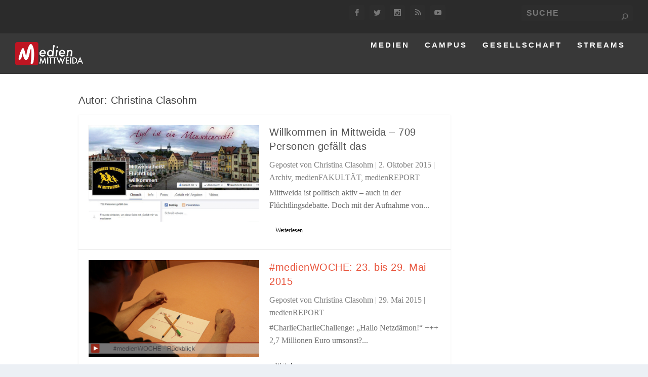

--- FILE ---
content_type: text/html; charset=UTF-8
request_url: https://medien-mittweida.de/author/cclasohm/
body_size: 12091
content:
<!DOCTYPE html>
<!--[if IE 6]>
<html id="ie6" lang="de">
<![endif]-->
<!--[if IE 7]>
<html id="ie7" lang="de">
<![endif]-->
<!--[if IE 8]>
<html id="ie8" lang="de">
<![endif]-->
<!--[if !(IE 6) | !(IE 7) | !(IE 8)  ]><!-->
<html lang="de">
<!--<![endif]-->
<head>
	<meta charset="UTF-8" />
			
	<meta http-equiv="X-UA-Compatible" content="IE=edge">
	<link rel="pingback" href="https://medien-mittweida.de/xmlrpc.php" />

		<!--[if lt IE 9]>
	<script src="https://medien-mittweida.de/wp-content/themes/Extra/scripts/ext/html5.js" type="text/javascript"></script>
	<![endif]-->

	<script type="text/javascript">
		document.documentElement.className = 'js';
	</script>

	<script>var et_site_url='https://medien-mittweida.de';var et_post_id='0';function et_core_page_resource_fallback(a,b){"undefined"===typeof b&&(b=a.sheet.cssRules&&0===a.sheet.cssRules.length);b&&(a.onerror=null,a.onload=null,a.href?a.href=et_site_url+"/?et_core_page_resource="+a.id+et_post_id:a.src&&(a.src=et_site_url+"/?et_core_page_resource="+a.id+et_post_id))}
</script><meta name='robots' content='index, follow, max-image-preview:large, max-snippet:-1, max-video-preview:-1' />
<meta http-equiv="X-UA-Compatible" content="IE=Edge" />
	<!-- This site is optimized with the Yoast SEO plugin v26.7 - https://yoast.com/wordpress/plugins/seo/ -->
	<title>Christina Clasohm, Autor bei medienMITTWEIDA</title>
	<link rel="canonical" href="http://medien-mittweida.de/author/cclasohm/" />
	<link rel="next" href="http://medien-mittweida.de/author/cclasohm/page/2/" />
	<meta property="og:locale" content="de_DE" />
	<meta property="og:type" content="profile" />
	<meta property="og:title" content="Christina Clasohm, Autor bei medienMITTWEIDA" />
	<meta property="og:url" content="http://medien-mittweida.de/author/cclasohm/" />
	<meta property="og:site_name" content="medienMITTWEIDA" />
	<meta property="og:image" content="https://0.gravatar.com/avatar/090b39379217a9154f0cd7bebb91ee1d?s=500&d=mm&r=g" />
	<meta name="twitter:card" content="summary_large_image" />
	<meta name="twitter:site" content="@medienMITTWEIDA" />
	<script type="application/ld+json" class="yoast-schema-graph">{"@context":"https://schema.org","@graph":[{"@type":"ProfilePage","@id":"http://medien-mittweida.de/author/cclasohm/","url":"http://medien-mittweida.de/author/cclasohm/","name":"Christina Clasohm, Autor bei medienMITTWEIDA","isPartOf":{"@id":"https://medien-mittweida.de/#website"},"primaryImageOfPage":{"@id":"http://medien-mittweida.de/author/cclasohm/#primaryimage"},"image":{"@id":"http://medien-mittweida.de/author/cclasohm/#primaryimage"},"thumbnailUrl":"https://medien-mittweida.de/files/2015/09/20151001_gr_cwolf_Flüchtlinge_3.png","breadcrumb":{"@id":"http://medien-mittweida.de/author/cclasohm/#breadcrumb"},"inLanguage":"de","potentialAction":[{"@type":"ReadAction","target":["http://medien-mittweida.de/author/cclasohm/"]}]},{"@type":"ImageObject","inLanguage":"de","@id":"http://medien-mittweida.de/author/cclasohm/#primaryimage","url":"https://medien-mittweida.de/files/2015/09/20151001_gr_cwolf_Flüchtlinge_3.png","contentUrl":"https://medien-mittweida.de/files/2015/09/20151001_gr_cwolf_Flüchtlinge_3.png","width":760,"height":430,"caption":"Die Facebook-Seite \"Mittweida heißt Flüchtlinge willkommen\" hat bereits 709 Likes - Tendenz steigend."},{"@type":"BreadcrumbList","@id":"http://medien-mittweida.de/author/cclasohm/#breadcrumb","itemListElement":[{"@type":"ListItem","position":1,"name":"Startseite","item":"https://medien-mittweida.de/"},{"@type":"ListItem","position":2,"name":"Archive für Christina Clasohm"}]},{"@type":"WebSite","@id":"https://medien-mittweida.de/#website","url":"https://medien-mittweida.de/","name":"medienMITTWEIDA","description":"Das Magazin von Medienstudierenden der Hochschule Mittweida","potentialAction":[{"@type":"SearchAction","target":{"@type":"EntryPoint","urlTemplate":"https://medien-mittweida.de/?s={search_term_string}"},"query-input":{"@type":"PropertyValueSpecification","valueRequired":true,"valueName":"search_term_string"}}],"inLanguage":"de"},{"@type":"Person","@id":"https://medien-mittweida.de/#/schema/person/1bc2063b82c47c5e3a8b175ff81ab345","name":"Christina Clasohm","image":{"@type":"ImageObject","inLanguage":"de","@id":"https://medien-mittweida.de/#/schema/person/image/","url":"https://secure.gravatar.com/avatar/fccb3766615e6c133da500f11c39c5934574fd120448a1976ddc4003c982d667?s=96&d=mm&r=g","contentUrl":"https://secure.gravatar.com/avatar/fccb3766615e6c133da500f11c39c5934574fd120448a1976ddc4003c982d667?s=96&d=mm&r=g","caption":"Christina Clasohm"},"mainEntityOfPage":{"@id":"http://medien-mittweida.de/author/cclasohm/"}}]}</script>
	<!-- / Yoast SEO plugin. -->


<link rel="alternate" type="text/calendar" title="medienMITTWEIDA &raquo; iCal Feed" href="https://medien-mittweida.de/events/?ical=1" />
<meta content="Extra-child v.1.0" name="generator"/><style id='wp-img-auto-sizes-contain-inline-css' type='text/css'>
img:is([sizes=auto i],[sizes^="auto," i]){contain-intrinsic-size:3000px 1500px}
/*# sourceURL=wp-img-auto-sizes-contain-inline-css */
</style>
<link rel='stylesheet' id='hover-style-css' href='https://medien-mittweida.de/wp-content/plugins/divi-tweaker/public/css/hover-min.css?ver=6.9' type='text/css' media='all' />
<link rel='stylesheet' id='ce_responsive-css' href='https://medien-mittweida.de/wp-content/plugins/simple-embed-code/css/video-container.min.css?ver=2.5.1' type='text/css' media='all' />
<link rel='stylesheet' id='kbe_theme_style-css' href='https://medien-mittweida.de/wp-content/plugins/wp-knowledgebase/template-legacy/kbe_style.css?ver=1.3.4' type='text/css' media='all' />
<link rel='stylesheet' id='weblator_polling-plugin-styles-css' href='https://medien-mittweida.de/wp-content/plugins/poll-plugin/public/assets/css/public.css?ver=1.7.4' type='text/css' media='all' />
<link rel='stylesheet' id='weblator_polling-fa-css' href='https://medien-mittweida.de/wp-content/plugins/poll-plugin/public/assets/css/font-awesome.min.css?ver=1.7.4' type='text/css' media='all' />
<link rel='stylesheet' id='parent-style-css' href='https://medien-mittweida.de/wp-content/themes/Extra/style.css?ver=6.9' type='text/css' media='all' />
<link rel='stylesheet' id='extra-style-css' href='https://medien-mittweida.de/wp-content/themes/extra-child/style.css?ver=4.6.0' type='text/css' media='all' />
<link rel='stylesheet' id='wp-pagenavi-css' href='https://medien-mittweida.de/wp-content/plugins/wp-pagenavi/pagenavi-css.css?ver=2.70' type='text/css' media='all' />
<link rel='stylesheet' id='wp_review-style-css' href='https://medien-mittweida.de/wp-content/plugins/wp-review/public/css/wp-review.css?ver=5.3.5' type='text/css' media='all' />
<link rel='stylesheet' id='dashicons-css' href='https://medien-mittweida.de/wp-includes/css/dashicons.min.css?ver=6.9' type='text/css' media='all' />
<link rel='stylesheet' id='jquery.lightbox.min.css-css' href='https://medien-mittweida.de/wp-content/plugins/wp-jquery-lightbox/lightboxes/wp-jquery-lightbox/styles/lightbox.min.css?ver=2.3.4' type='text/css' media='all' />
<link rel='stylesheet' id='jqlb-overrides-css' href='https://medien-mittweida.de/wp-content/plugins/wp-jquery-lightbox/lightboxes/wp-jquery-lightbox/styles/overrides.css?ver=2.3.4' type='text/css' media='all' />
<style id='jqlb-overrides-inline-css' type='text/css'>

			#outerImageContainer {
				box-shadow: 0 0 4px 2px rgba(0,0,0,.2);
			}
			#imageContainer{
				padding: 8px;
			}
			#imageDataContainer {
				box-shadow: none;
				z-index: auto;
			}
			#prevArrow,
			#nextArrow{
				background-color: #ffffff;
				color: #000000;
			}
/*# sourceURL=jqlb-overrides-inline-css */
</style>
<script type="text/javascript" src="https://medien-mittweida.de/wp-includes/js/jquery/jquery.min.js?ver=3.7.1" id="jquery-core-js"></script>
<script type="text/javascript" src="https://medien-mittweida.de/wp-includes/js/jquery/jquery-migrate.min.js?ver=3.4.1" id="jquery-migrate-js"></script>
<script type="text/javascript" src="https://medien-mittweida.de/wp-content/plugins/poll-plugin/public/assets/js/vendors/excanvas.js?ver=1.7.4" id="weblator_polling-canvas-js"></script>
<script type="text/javascript" src="https://medien-mittweida.de/wp-content/themes/Extra/core/admin/js/es6-promise.auto.min.js?ver=6.9" id="es6-promise-js"></script>
<script type="text/javascript" id="et-core-api-spam-recaptcha-js-extra">
/* <![CDATA[ */
var et_core_api_spam_recaptcha = {"site_key":"","page_action":{"action":"2015"}};
//# sourceURL=et-core-api-spam-recaptcha-js-extra
/* ]]> */
</script>
<script type="text/javascript" src="https://medien-mittweida.de/wp-content/themes/Extra/core/admin/js/recaptcha.js?ver=6.9" id="et-core-api-spam-recaptcha-js"></script>
<link rel="https://api.w.org/" href="https://medien-mittweida.de/wp-json/" /><link rel="alternate" title="JSON" type="application/json" href="https://medien-mittweida.de/wp-json/wp/v2/users/409" /><style>
		#category-posts-2-internal .cat-post-thumbnail .cat-post-crop img {height: 80px;}
#category-posts-2-internal .cat-post-thumbnail .cat-post-crop img {width: 120px;}
#category-posts-2-internal .cat-post-thumbnail .cat-post-crop img {object-fit: cover; max-width: 100%; display: block;}
#category-posts-2-internal .cat-post-thumbnail .cat-post-crop-not-supported img {width: 100%;}
#category-posts-2-internal .cat-post-thumbnail {max-width:100%;}
#category-posts-2-internal .cat-post-item img {margin: initial;}
#category-posts-2-internal .cat-post-dark img {padding-bottom: 0 !important; -webkit-transition: all 0.3s ease; -moz-transition: all 0.3s ease; -ms-transition: all 0.3s ease; -o-transition: all 0.3s ease; transition: all 0.3s ease;}
#category-posts-2-internal .cat-post-dark:hover img {-webkit-filter: brightness(75%); -moz-filter: brightness(75%); -ms-filter: brightness(75%); -o-filter: brightness(75%); filter: brightness(75%);}
#category-posts-3-internal .cat-post-thumbnail .cat-post-crop img {height: 80px;}
#category-posts-3-internal .cat-post-thumbnail .cat-post-crop img {width: 120px;}
#category-posts-3-internal .cat-post-thumbnail .cat-post-crop img {object-fit: cover; max-width: 100%; display: block;}
#category-posts-3-internal .cat-post-thumbnail .cat-post-crop-not-supported img {width: 100%;}
#category-posts-3-internal .cat-post-thumbnail {max-width:100%;}
#category-posts-3-internal .cat-post-item img {margin: initial;}
#category-posts-3-internal .cat-post-dark img {padding-bottom: 0 !important; -webkit-transition: all 0.3s ease; -moz-transition: all 0.3s ease; -ms-transition: all 0.3s ease; -o-transition: all 0.3s ease; transition: all 0.3s ease;}
#category-posts-3-internal .cat-post-dark:hover img {-webkit-filter: brightness(75%); -moz-filter: brightness(75%); -ms-filter: brightness(75%); -o-filter: brightness(75%); filter: brightness(75%);}
#category-posts-4-internal .cat-post-thumbnail .cat-post-crop img {height: 430px;}
#category-posts-4-internal .cat-post-thumbnail .cat-post-crop img {width: 760px;}
#category-posts-4-internal .cat-post-thumbnail .cat-post-crop img {object-fit: cover; max-width: 100%; display: block;}
#category-posts-4-internal .cat-post-thumbnail .cat-post-crop-not-supported img {width: 100%;}
#category-posts-4-internal .cat-post-thumbnail {max-width:100%;}
#category-posts-4-internal .cat-post-item img {margin: initial;}
#category-posts-4-internal .cat-post-scale img {margin: initial; padding-bottom: 0 !important; -webkit-transition: all 0.3s ease; -moz-transition: all 0.3s ease; -ms-transition: all 0.3s ease; -o-transition: all 0.3s ease; transition: all 0.3s ease;}
#category-posts-4-internal .cat-post-scale:hover img {-webkit-transform: scale(1.1, 1.1); -ms-transform: scale(1.1, 1.1); transform: scale(1.1, 1.1);}
</style>
				<meta property="fb:pages" content="131328426920744" />
					<meta property="ia:markup_url" content="https://medien-mittweida.de/willkommen-mittweida-fluechtlinge-facebook/2015/?ia_markup=1" />
			<meta name="tec-api-version" content="v1"><meta name="tec-api-origin" content="https://medien-mittweida.de"><link rel="alternate" href="https://medien-mittweida.de/wp-json/tribe/events/v1/" /><link rel="stylesheet" href="https://medien-mittweida.de/wp-content/plugins/poll-plugin/public/assets/css/notie.css"><meta name="viewport" content="width=device-width, initial-scale=1.0, maximum-scale=1.0, user-scalable=1" /><!--Google Fonts included-->
<link rel="preconnect" href="https://fonts.googleapis.com">
<link rel="preconnect" href="https://fonts.gstatic.com" crossorigin>
<link href="https://fonts.googleapis.com/css2?family=Spectral&amp;display=swap" rel="stylesheet">
<!-- Global Site Tag (gtag.js) - Google Analytics -->
<script async src="https://www.googletagmanager.com/gtag/js?id=UA-77266290-1"></script>
<script>
  window.dataLayer = window.dataLayer || [];
  function gtag(){dataLayer.push(arguments);}
  gtag('js', new Date());

  gtag('config', 'UA-77266290-1');
</script>


<!-- Load Facebook SDK for JavaScript -->
 <div id="fb-root"></div>
 <script>(function(d, s, id) {
   var js, fjs = d.getElementsByTagName(s)[0];
   if (d.getElementById(id)) return;
   js = d.createElement(s); js.id = id;
   js.src = "//connect.facebook.net/en_US/sdk.js#xfbml=1&version=v2.6";
   fjs.parentNode.insertBefore(js, fjs);
 }(document, 'script', 'facebook-jssdk'));</script>
<script src="https://cdn.jsdelivr.net/npm/hls.js@latest"></script>

<style>
.datagrid table { border-collapse: collapse; text-align: left; width: 100%; } .datagrid {font: normal 12px/150% Arial, Helvetica, sans-serif; background: #fff; overflow: hidden; -webkit-border-radius: 2; -moz-border-radius: 2; border-radius: 2; }.datagrid table td, .datagrid table th { padding: 20px 10px; }.datagrid table tbody td { color: #7D7D7D; border-left: 1px solid #DBDBDB;font-size: 12px;font-weight: normal; }.datagrid table tbody .alt td { background: #EBEBEB; color: #7D7D7D; }.datagrid table tbody td:first-child { border-left: none; }.datagrid table tbody tr:last-child td { border-bottom: none; }
</style>
<link rel="icon" href="https://medien-mittweida.de/files/2021/01/Favicon-65x65.png" sizes="32x32" />
<link rel="icon" href="https://medien-mittweida.de/files/2021/01/Favicon.png" sizes="192x192" />
<link rel="apple-touch-icon" href="https://medien-mittweida.de/files/2021/01/Favicon.png" />
<meta name="msapplication-TileImage" content="https://medien-mittweida.de/files/2021/01/Favicon.png" />
<link rel="stylesheet" id="et-extra-customizer-global-cached-inline-styles" href="https://medien-mittweida.de/wp-content/et-cache/1/3/global/et-extra-customizer-global-17688921795449.min.css" onerror="et_core_page_resource_fallback(this, true)" onload="et_core_page_resource_fallback(this)" /></head>
<body class="archive author author-cclasohm author-409 wp-theme-Extra wp-child-theme-extra-child do-etfw tribe-no-js et_extra et_fullwidth_nav et_fullwidth_secondary_nav et_fixed_nav et_smooth_scroll et_pb_gutters3 et_primary_nav_dropdown_animation_slideInX et_secondary_nav_dropdown_animation_flipInY with_sidebar with_sidebar_right et_includes_sidebar et-db et_minified_css">
	<div id="page-container" class="page-container">
				<!-- Header -->
		<header class="header left-right">
						<!-- #top-header -->
			<div id="top-header" style="">
				<div class="container">

					<!-- Secondary Nav -->
											<div id="et-secondary-nav" class="">
												</div>
					
					<!-- #et-info -->
					<div id="et-info">

						
						<!-- .et-extra-social-icons -->
						<ul class="et-extra-social-icons" style="">
																																														<li class="et-extra-social-icon facebook">
									<a href="https://www.facebook.com/medienMITTWEIDA" class="et-extra-icon et-extra-icon-background-hover et-extra-icon-facebook"></a>
								</li>
																																															<li class="et-extra-social-icon twitter">
									<a href="https://www.twitter.com/medienMITTWEIDA" class="et-extra-icon et-extra-icon-background-hover et-extra-icon-twitter"></a>
								</li>
																																																																																																																																																																																																										<li class="et-extra-social-icon instagram">
									<a href="https://www.instagram.com/medienmittweida/" class="et-extra-icon et-extra-icon-background-hover et-extra-icon-instagram"></a>
								</li>
																																																																																																																																												<li class="et-extra-social-icon rss">
									<a href="https://medien-mittweida.de/feed/" class="et-extra-icon et-extra-icon-background-hover et-extra-icon-rss"></a>
								</li>
																																																																																																																																												<li class="et-extra-social-icon youtube">
									<a href="https://www.youtube.com/user/MedienMittweida" class="et-extra-icon et-extra-icon-background-hover et-extra-icon-youtube"></a>
								</li>
																																																																																																																																																																																</ul>
						
						<!-- .et-top-search -->
												<div class="et-top-search" style="">
							<form role="search" class="et-search-form" method="get" action="https://medien-mittweida.de/">
			<input type="search" class="et-search-field" placeholder="Suche" value="" name="s" title="Suchen nach:" />
			<button class="et-search-submit"></button>
		</form>						</div>
						
						<!-- cart -->
											</div>
				</div><!-- /.container -->
			</div><!-- /#top-header -->

			
			<!-- Main Header -->
			<div id="main-header-wrapper">
				<div id="main-header" data-fixed-height="80">
					<div class="container">
					<!-- ET Ad -->
						
						
						<!-- Logo -->
						<a class="logo" href="https://medien-mittweida.de/" data-fixed-height="54">
							<img src="https://medien-mittweida.de/files/2021/01/Logo-HD-white.png" alt="medienMITTWEIDA" id="logo" />
						</a>

						
						<!-- ET Navigation -->
						<div id="et-navigation" class="">
							<ul id="et-menu" class="nav"><li id="menu-item-68317" class="media menu-item menu-item-type-taxonomy menu-item-object-category menu-item-68317"><a href="https://medien-mittweida.de/thema/medien/">Medien</a></li>
<li id="menu-item-68315" class="event menu-item menu-item-type-taxonomy menu-item-object-category menu-item-68315"><a href="https://medien-mittweida.de/thema/campus/">Campus</a></li>
<li id="menu-item-68320" class="story menu-item menu-item-type-taxonomy menu-item-object-category menu-item-68320"><a href="https://medien-mittweida.de/thema/gesellschaft/">Gesellschaft</a></li>
<li id="menu-item-92212" class="menu-item menu-item-type-custom menu-item-object-custom menu-item-92212"><a href="https://medien-mittweida.de/thema/stream/">Streams</a></li>
</ul>							<div id="et-mobile-navigation">
			<span class="show-menu">
				<div class="show-menu-button">
					<span></span>
					<span></span>
					<span></span>
				</div>
				<p>Seite auswählen</p>
			</span>
			<nav>
			</nav>
		</div> <!-- /#et-mobile-navigation -->						</div><!-- /#et-navigation -->
					</div><!-- /.container -->
				</div><!-- /#main-header -->
			</div><!-- /#main-header-wrapper -->

		</header>

				
<div id="main-content">
	<div class="container">
		<div id="content-area" class="with_sidebar with_sidebar_right clearfix">
			<div class="et_pb_extra_column_main">
									<h1>Autor: <span>Christina Clasohm</span></h1>
				
									<div class="posts-blog-feed-module standard post-module et_pb_extra_module module">
	<div class="paginated_content">
		<div class="paginated_page" >
							<article id="post-58514" class="hentry  post-58514 post type-post status-publish format-standard has-post-thumbnail category-archiv category-medienfakultaet category-medienreport tag-asylbewerber tag-asylpolitik tag-facebook tag-flchtlinge tag-flchtlingshilfe et-has-post-format-content et_post_format-et-post-format-standard">
						<div class="header">
							<a href="https://medien-mittweida.de/willkommen-mittweida-fluechtlinge-facebook/2015/" title="Willkommen in Mittweida &#8211; 709 Personen gefällt das" class="featured-image">
				<img src="https://medien-mittweida.de/files/2015/09/20151001_gr_cwolf_Flüchtlinge_3.png" alt="Willkommen in Mittweida &#8211; 709 Personen gefällt das" /><span class="et_pb_extra_overlay"></span>
			</a>						</div>
												<div class="post-content">
														<h2 class="post-title entry-title"><a class="et-accent-color" style="color:#545454;" href="https://medien-mittweida.de/willkommen-mittweida-fluechtlinge-facebook/2015/">Willkommen in Mittweida &#8211; 709 Personen gefällt das</a></h2>
							<div class="post-meta vcard">
								<p>Gepostet von <a href="https://medien-mittweida.de/author/cclasohm/" class="url fn" title="Beiträge von Christina Clasohm" rel="author">Christina Clasohm</a> | <span class="updated">2. Oktober 2015</span> | <a href="https://medien-mittweida.de/thema/archiv/" rel="tag">Archiv</a>, <a href="https://medien-mittweida.de/thema/archiv/medienfakultaet/" rel="tag">medienFAKULTÄT</a>, <a href="https://medien-mittweida.de/thema/archiv/medienreport/" rel="tag">medienREPORT</a></p>
							</div>
							<div class="excerpt entry-summary">
								<p>Mittweida ist politisch aktiv &#8211; auch in der Flüchtlingsdebatte. Doch mit der Aufnahme von...</p>
								<a class="read-more-button" href="https://medien-mittweida.de/willkommen-mittweida-fluechtlinge-facebook/2015/">Weiterlesen</a>
							</div>
						</div>
											</article>
									<article id="post-56627" class="hentry  post-56627 post type-post status-publish format-standard has-post-thumbnail category-medienreport tag-ag-dok tag-charliecharliechallenge tag-dnemark tag-gottschalk tag-hype tag-kaninchen tag-radio tag-social-media tag-soziale-netzwerke tag-twitter tag-wdr et-has-post-format-content et_post_format-et-post-format-standard">
						<div class="header">
							<a href="https://medien-mittweida.de/medienwoche-charliecharliechallenge-gottschalk-radio24syv/2015/" title="#medienWOCHE: 23. bis 29. Mai 2015" class="featured-image">
				<img src="https://medien-mittweida.de/files/2015/05/20150528_gr_lbandura_MW7.png" alt="#medienWOCHE: 23. bis 29. Mai 2015" /><span class="et_pb_extra_overlay"></span>
			</a>						</div>
												<div class="post-content">
														<h2 class="post-title entry-title"><a class="et-accent-color" style="color:#e8533b;" href="https://medien-mittweida.de/medienwoche-charliecharliechallenge-gottschalk-radio24syv/2015/">#medienWOCHE: 23. bis 29. Mai 2015</a></h2>
							<div class="post-meta vcard">
								<p>Gepostet von <a href="https://medien-mittweida.de/author/cclasohm/" class="url fn" title="Beiträge von Christina Clasohm" rel="author">Christina Clasohm</a> | <span class="updated">29. Mai 2015</span> | <a href="https://medien-mittweida.de/thema/archiv/medienreport/" rel="tag">medienREPORT</a></p>
							</div>
							<div class="excerpt entry-summary">
								<p>#CharlieCharlieChallenge: &#8222;Hallo Netzdämon!&#8220; +++ 2,7 Millionen Euro umsonst?...</p>
								<a class="read-more-button" href="https://medien-mittweida.de/medienwoche-charliecharliechallenge-gottschalk-radio24syv/2015/">Weiterlesen</a>
							</div>
						</div>
											</article>
									<article id="post-56657" class="hentry  post-56657 post type-post status-publish format-standard has-post-thumbnail category-campusfestival category-medienfakultaet tag-campusfestival tag-cf tag-cfmw tag-fred-boneskin tag-know-no-bounds tag-mittweida tag-my-best-antic tag-rock tag-soundcheck et-has-post-format-content et_post_format-et-post-format-standard">
						<div class="header">
							<a href="https://medien-mittweida.de/soundcheck-rock-campusfestival-mittweida/2015/" title="Konfetti, Shots and Rock &#8217;n&#8216; Roll" class="featured-image">
				<img src="https://medien-mittweida.de/files/2015/05/SC_My-Best-Antic_AG_Nr02_web.jpg" alt="Konfetti, Shots and Rock &#8217;n&#8216; Roll" /><span class="et_pb_extra_overlay"></span>
			</a>						</div>
												<div class="post-content">
														<h2 class="post-title entry-title"><a class="et-accent-color" style="color:#545454;" href="https://medien-mittweida.de/soundcheck-rock-campusfestival-mittweida/2015/">Konfetti, Shots and Rock &#8217;n&#8216; Roll</a></h2>
							<div class="post-meta vcard">
								<p>Gepostet von <a href="https://medien-mittweida.de/author/cclasohm/" class="url fn" title="Beiträge von Christina Clasohm" rel="author">Christina Clasohm</a> | <span class="updated">29. Mai 2015</span> | <a href="https://medien-mittweida.de/thema/hochschule/campusfestival/" rel="tag">Campusfestival</a>, <a href="https://medien-mittweida.de/thema/archiv/medienfakultaet/" rel="tag">medienFAKULTÄT</a></p>
							</div>
							<div class="excerpt entry-summary">
								<p>Zwischen Pannen, Spielen und Marktgeschrei gab es auch ein bisschen Musik &#8211; heute im letzten...</p>
								<a class="read-more-button" href="https://medien-mittweida.de/soundcheck-rock-campusfestival-mittweida/2015/">Weiterlesen</a>
							</div>
						</div>
											</article>
									<article id="post-56571" class="hentry  post-56571 post type-post status-publish format-standard has-post-thumbnail category-campusfestival category-medienfakultaet tag-ingmar-stadelmann tag-interview tag-lateline et-has-post-format-content et_post_format-et-post-format-standard">
						<div class="header">
							<a href="https://medien-mittweida.de/anarchie-im-oeffentlich-rechtlichen/2015/" title="Anarchie im Öffentlich-Rechtlichen" class="featured-image">
				<img src="https://medien-mittweida.de/files/2015/05/Twittertwo.png" alt="Anarchie im Öffentlich-Rechtlichen" /><span class="et_pb_extra_overlay"></span>
			</a>						</div>
												<div class="post-content">
														<h2 class="post-title entry-title"><a class="et-accent-color" style="color:#545454;" href="https://medien-mittweida.de/anarchie-im-oeffentlich-rechtlichen/2015/">Anarchie im Öffentlich-Rechtlichen</a></h2>
							<div class="post-meta vcard">
								<p>Gepostet von <a href="https://medien-mittweida.de/author/cclasohm/" class="url fn" title="Beiträge von Christina Clasohm" rel="author">Christina Clasohm</a> | <span class="updated">22. Mai 2015</span> | <a href="https://medien-mittweida.de/thema/hochschule/campusfestival/" rel="tag">Campusfestival</a>, <a href="https://medien-mittweida.de/thema/archiv/medienfakultaet/" rel="tag">medienFAKULTÄT</a></p>
							</div>
							<div class="excerpt entry-summary">
								<p>Per Skype, Twittergewitter, Anruf oder Facebook-Post kann sich der Zuschauer oder Hörer live in...</p>
								<a class="read-more-button" href="https://medien-mittweida.de/anarchie-im-oeffentlich-rechtlichen/2015/">Weiterlesen</a>
							</div>
						</div>
											</article>
									<article id="post-56542" class="hentry  post-56542 post type-post status-publish format-standard has-post-thumbnail category-campusfestival tag-festivals tag-hubert tag-lateline et-has-post-format-content et_post_format-et-post-format-standard">
						<div class="header">
							<a href="https://medien-mittweida.de/in-der-lateline/2015/" title="In der LateLine" class="featured-image">
				<img src="https://medien-mittweida.de/files/2015/05/LL_Show_BH_Nr07_web.jpg" alt="In der LateLine" /><span class="et_pb_extra_overlay"></span>
			</a>						</div>
												<div class="post-content">
														<h2 class="post-title entry-title"><a class="et-accent-color" style="color:#545454;" href="https://medien-mittweida.de/in-der-lateline/2015/">In der LateLine</a></h2>
							<div class="post-meta vcard">
								<p>Gepostet von <a href="https://medien-mittweida.de/author/cclasohm/" class="url fn" title="Beiträge von Christina Clasohm" rel="author">Christina Clasohm</a> | <span class="updated">21. Mai 2015</span> | <a href="https://medien-mittweida.de/thema/hochschule/campusfestival/" rel="tag">Campusfestival</a></p>
							</div>
							<div class="excerpt entry-summary">
								<p>Beim Reden zugucken und beim Sehen zuhören. Die LateLine-Show bringt das Radio ins Fernsehen und...</p>
								<a class="read-more-button" href="https://medien-mittweida.de/in-der-lateline/2015/">Weiterlesen</a>
							</div>
						</div>
											</article>
									<article id="post-56404" class="hentry  post-56404 post type-post status-publish format-standard has-post-thumbnail category-medienfakultaet category-vodcast tag-99drei tag-albumkritik tag-eureka tag-gladys tag-kritik tag-leslie-clio tag-pop et-has-post-format-content et_post_format-et-post-format-standard">
						<div class="header">
							<a href="https://medien-mittweida.de/leslie-clio-eureka-rezension/2015/" title="EUREKA &#8211; Ich habe es erkannt!" class="featured-image">
				<img src="https://medien-mittweida.de/files/2015/05/20150520_gr_cwolf_Leslie-Clio_6.png" alt="EUREKA &#8211; Ich habe es erkannt!" /><span class="et_pb_extra_overlay"></span>
			</a>						</div>
												<div class="post-content">
														<h2 class="post-title entry-title"><a class="et-accent-color" style="color:#545454;" href="https://medien-mittweida.de/leslie-clio-eureka-rezension/2015/">EUREKA &#8211; Ich habe es erkannt!</a></h2>
							<div class="post-meta vcard">
								<p>Gepostet von <a href="https://medien-mittweida.de/author/cclasohm/" class="url fn" title="Beiträge von Christina Clasohm" rel="author">Christina Clasohm</a> | <span class="updated">20. Mai 2015</span> | <a href="https://medien-mittweida.de/thema/archiv/medienfakultaet/" rel="tag">medienFAKULTÄT</a>, <a href="https://medien-mittweida.de/thema/archiv/multimedia/vodcast/" rel="tag">Vodcast</a></p>
							</div>
							<div class="excerpt entry-summary">
								<p>Popsternchen Leslie Clio hat sich bei ihrem neuen Album von Kinderstar Wicky inspirieren lassen...</p>
								<a class="read-more-button" href="https://medien-mittweida.de/leslie-clio-eureka-rezension/2015/">Weiterlesen</a>
							</div>
						</div>
											</article>
									<article id="post-56276" class="hentry  post-56276 post type-post status-publish format-standard has-post-thumbnail category-medienreport category-podcast tag-mad-max-fury tag-neu-im-kino tag-nik et-has-post-format-content et_post_format-et-post-format-standard">
						<div class="header">
							<a href="https://medien-mittweida.de/mad-max-fury-road/2015/" title="Mad Max: Fury Road &#8211; Neu im Kino" class="featured-image">
				<img src="https://medien-mittweida.de/files/2015/05/20150511_gr_lbandura_NiK_1.png" alt="Mad Max: Fury Road &#8211; Neu im Kino" /><span class="et_pb_extra_overlay"></span>
			</a>						</div>
												<div class="post-content">
														<h2 class="post-title entry-title"><a class="et-accent-color" style="color:#e8533b;" href="https://medien-mittweida.de/mad-max-fury-road/2015/">Mad Max: Fury Road &#8211; Neu im Kino</a></h2>
							<div class="post-meta vcard">
								<p>Gepostet von <a href="https://medien-mittweida.de/author/cclasohm/" class="url fn" title="Beiträge von Christina Clasohm" rel="author">Christina Clasohm</a> | <span class="updated">15. Mai 2015</span> | <a href="https://medien-mittweida.de/thema/archiv/medienreport/" rel="tag">medienREPORT</a>, <a href="https://medien-mittweida.de/thema/archiv/multimedia/podcast/" rel="tag">Podcast</a></p>
							</div>
							<div class="excerpt entry-summary">
								<p>Die klassische Erfolgsrezeptur im Action-Genre: Autos mit viel PS, viele Explosionen und ein...</p>
								<a class="read-more-button" href="https://medien-mittweida.de/mad-max-fury-road/2015/">Weiterlesen</a>
							</div>
						</div>
											</article>
									<article id="post-56137" class="hentry  post-56137 post type-post status-publish format-standard has-post-thumbnail category-campusfestival category-medienfakultaet tag-campusfestival-mittweida-2015 tag-hochschule-mittweida tag-joscha-meyerhoff tag-pop tag-soundcheck tag-technik et-has-post-format-content et_post_format-et-post-format-standard">
						<div class="header">
							<a href="https://medien-mittweida.de/360-pop/2015/" title="360° Pop" class="featured-image">
				<img src="https://medien-mittweida.de/files/2015/05/20150508_gr_cwolf_SC_Pop_3.png" alt="360° Pop" /><span class="et_pb_extra_overlay"></span>
			</a>						</div>
												<div class="post-content">
														<h2 class="post-title entry-title"><a class="et-accent-color" style="color:#545454;" href="https://medien-mittweida.de/360-pop/2015/">360° Pop</a></h2>
							<div class="post-meta vcard">
								<p>Gepostet von <a href="https://medien-mittweida.de/author/cclasohm/" class="url fn" title="Beiträge von Christina Clasohm" rel="author">Christina Clasohm</a> | <span class="updated">8. Mai 2015</span> | <a href="https://medien-mittweida.de/thema/hochschule/campusfestival/" rel="tag">Campusfestival</a>, <a href="https://medien-mittweida.de/thema/archiv/medienfakultaet/" rel="tag">medienFAKULTÄT</a></p>
							</div>
							<div class="excerpt entry-summary">
								<p>Drei von insgesamt neun Bands erhalten die Chance auf den großen Auftritt. Gestern, eine Woche...</p>
								<a class="read-more-button" href="https://medien-mittweida.de/360-pop/2015/">Weiterlesen</a>
							</div>
						</div>
											</article>
									<article id="post-56123" class="hentry  post-56123 post type-post status-publish format-standard has-post-thumbnail category-campusfestival category-medienfakultaet tag-campusfestival tag-genre-pop tag-hochschule-mittweida tag-soundcheck et-has-post-format-content et_post_format-et-post-format-standard">
						<div class="header">
							<a href="https://medien-mittweida.de/warm-up-listen-up/2015/" title="Warm up, Listen up!" class="featured-image">
				<img src="https://medien-mittweida.de/files/2015/05/IMG_2836.jpg" alt="Warm up, Listen up!" /><span class="et_pb_extra_overlay"></span>
			</a>						</div>
												<div class="post-content">
														<h2 class="post-title entry-title"><a class="et-accent-color" style="color:#545454;" href="https://medien-mittweida.de/warm-up-listen-up/2015/">Warm up, Listen up!</a></h2>
							<div class="post-meta vcard">
								<p>Gepostet von <a href="https://medien-mittweida.de/author/cclasohm/" class="url fn" title="Beiträge von Christina Clasohm" rel="author">Christina Clasohm</a> | <span class="updated">7. Mai 2015</span> | <a href="https://medien-mittweida.de/thema/hochschule/campusfestival/" rel="tag">Campusfestival</a>, <a href="https://medien-mittweida.de/thema/archiv/medienfakultaet/" rel="tag">medienFAKULTÄT</a></p>
							</div>
							<div class="excerpt entry-summary">
								<p>Das Wichtigste bei einer Live-Show sind definitiv die Zuschauer im Studio, so auch beim heutigen...</p>
								<a class="read-more-button" href="https://medien-mittweida.de/warm-up-listen-up/2015/">Weiterlesen</a>
							</div>
						</div>
											</article>
									<article id="post-56053" class="hentry  post-56053 post type-post status-publish format-standard has-post-thumbnail category-campusfestival category-medienfakultaet tag-200-tage tag-campusfestival-mittweida tag-headliner tag-lot tag-platten-vor-gericht et-has-post-format-content et_post_format-et-post-format-standard">
						<div class="header">
							<a href="https://medien-mittweida.de/headliner-lot-campusfestival-mittweida/2015/" title="Alles im LOT? beim Campusfestival Mittweida" class="featured-image">
				<img src="https://medien-mittweida.de/files/2015/05/20150506_gr_cwolf_Headline-LOT_2.png" alt="Alles im LOT? beim Campusfestival Mittweida" /><span class="et_pb_extra_overlay"></span>
			</a>						</div>
												<div class="post-content">
														<h2 class="post-title entry-title"><a class="et-accent-color" style="color:#545454;" href="https://medien-mittweida.de/headliner-lot-campusfestival-mittweida/2015/">Alles im LOT? beim Campusfestival Mittweida</a></h2>
							<div class="post-meta vcard">
								<p>Gepostet von <a href="https://medien-mittweida.de/author/cclasohm/" class="url fn" title="Beiträge von Christina Clasohm" rel="author">Christina Clasohm</a> | <span class="updated">6. Mai 2015</span> | <a href="https://medien-mittweida.de/thema/hochschule/campusfestival/" rel="tag">Campusfestival</a>, <a href="https://medien-mittweida.de/thema/archiv/medienfakultaet/" rel="tag">medienFAKULTÄT</a></p>
							</div>
							<div class="excerpt entry-summary">
								<p>Der Newcomer LOT ist einer der drei Headliner beim Campusfestival Mittweida 2015. Damit ihr an...</p>
								<a class="read-more-button" href="https://medien-mittweida.de/headliner-lot-campusfestival-mittweida/2015/">Weiterlesen</a>
							</div>
						</div>
											</article>
									<article id="post-55955" class="hentry  post-55955 post type-post status-publish format-standard has-post-thumbnail category-campusfestival tag-99drei tag-campusfestival-mittweida tag-catalina-club tag-maarkant-gang tag-moderation tag-phaenotypen tag-soundcheck et-has-post-format-content et_post_format-et-post-format-standard">
						<div class="header">
							<a href="https://medien-mittweida.de/campusfestival-soundcheck-moderation/2015/" title="Das Campusfestival und der &#8222;Fasching im Mund&#8220;" class="featured-image">
				<img src="https://medien-mittweida.de/files/2015/04/Fotostudio.jpg" alt="Das Campusfestival und der &#8222;Fasching im Mund&#8220;" /><span class="et_pb_extra_overlay"></span>
			</a>						</div>
												<div class="post-content">
														<h2 class="post-title entry-title"><a class="et-accent-color" style="color:#545454;" href="https://medien-mittweida.de/campusfestival-soundcheck-moderation/2015/">Das Campusfestival und der &#8222;Fasching im Mund&#8220;</a></h2>
							<div class="post-meta vcard">
								<p>Gepostet von <a href="https://medien-mittweida.de/author/cclasohm/" class="url fn" title="Beiträge von Christina Clasohm" rel="author">Christina Clasohm</a> | <span class="updated">30. April 2015</span> | <a href="https://medien-mittweida.de/thema/hochschule/campusfestival/" rel="tag">Campusfestival</a></p>
							</div>
							<div class="excerpt entry-summary">
								<p>Das Licht geht an, die Kamera startet die Aufnahme und mit einem sympathischen Lächeln begrüßt der...</p>
								<a class="read-more-button" href="https://medien-mittweida.de/campusfestival-soundcheck-moderation/2015/">Weiterlesen</a>
							</div>
						</div>
											</article>
									<article id="post-55919" class="hentry  post-55919 post type-post status-publish format-standard category-allgemein tag-neu-im-kino tag-nik tag-the-voices et-doesnt-have-format-content et_post_format-et-post-format-standard">
						<div class="header">
													</div>
												<div class="post-content">
														<h2 class="post-title entry-title"><a class="et-accent-color" style="color:#db509f;" href="https://medien-mittweida.de/the-voices-neu/2015/">The Voices &#8211; Neu im Kino</a></h2>
							<div class="post-meta vcard">
								<p>Gepostet von <a href="https://medien-mittweida.de/author/cclasohm/" class="url fn" title="Beiträge von Christina Clasohm" rel="author">Christina Clasohm</a> | <span class="updated">29. April 2015</span> | <a href="https://medien-mittweida.de/thema/allgemein/" rel="tag">Allgemein</a></p>
							</div>
							<div class="excerpt entry-summary">
								<p>In Ryan Reynolds neuen Film &#8222;The Voices&#8220; wird die makabere Story eines schizophrenen Badewannenmonteurs humorvoll verpackt. Den abgehackten Kopf seines Dates bewahrt er im Kühlschrank auf und füttert ihn, während...</p>
								<a class="read-more-button" href="https://medien-mittweida.de/the-voices-neu/2015/">Weiterlesen</a>
							</div>
						</div>
											</article>
						</div><!-- .paginated_page -->
	</div><!-- .paginated_content -->

			<div class="archive-pagination">
		<ul class='page-numbers'>
	<li class="current"><span class='page-numbers current'>1</span></li>
	<li><a class='page-numbers' href='https://medien-mittweida.de/author/cclasohm/page/2/'>2</a></li>
	<li class="next"><a class="next page-numbers" href="https://medien-mittweida.de/author/cclasohm/page/2/"></a></li>
</ul>
	</div>
	</div><!-- /.posts-blog-feed-module -->
							</div>
			<div class="et_pb_extra_column_sidebar">
	</div>

		</div> <!-- #content-area -->
	</div> <!-- .container -->
</div> <!-- #main-content -->

	
	<footer id="footer" class="footer_columns_3">
		<div class="container">
	<div class="et_pb_extra_row container-width-change-notify">
						<div class="et_pb_extra_column odd column-1">
					<div id="search-2" class="et_pb_widget widget_search"><h4 class="widgettitle"> </h4><form role="search" method="get" class="search-form" action="https://medien-mittweida.de/">
				<label>
					<span class="screen-reader-text">Suche nach:</span>
					<input type="search" class="search-field" placeholder="Suchen …" value="" name="s" />
				</label>
				<input type="submit" class="search-submit" value="Suchen" />
			</form></div> <!-- end .et_pb_widget -->				</div>
					</div>
</div>
		<div id="footer-bottom">
			<div class="container">

				<!-- Footer Info -->
				<p id="footer-info">Entworfen von <a href="http://www.elegantthemes.com" title="Premium WordPress Themes"> Elegant Themes</a> | Angetrieben von <a href="http://www.wordpress.org"> WordPress</a></p>

				<!-- Footer Navigation -->
								<div id="footer-nav">
					<ul id="footer-menu" class="bottom-nav"><li id="menu-item-71550" class="menu-item menu-item-type-post_type menu-item-object-page menu-item-71550"><a href="https://medien-mittweida.de/die-redaktion/">Die Redaktion</a></li>
<li id="menu-item-62151" class="menu-item menu-item-type-post_type menu-item-object-page menu-item-62151"><a href="https://medien-mittweida.de/impressum/">Impressum</a></li>
<li id="menu-item-62155" class="menu-item menu-item-type-post_type menu-item-object-page menu-item-62155"><a href="https://medien-mittweida.de/datenschutz/">Datenschutz</a></li>
<li id="menu-item-91682" class="menu-item menu-item-type-custom menu-item-object-custom menu-item-91682"><a href="https://medien-mittweida.de/thema/stream/">Stream</a></li>
</ul>				</div> <!-- /#et-footer-nav -->
				
			</div>
		</div>
	</footer>
	</div> <!-- #page-container -->

			<span title="Zurück nach oben" id="back_to_top"></span>
	
	<script type="speculationrules">
{"prefetch":[{"source":"document","where":{"and":[{"href_matches":"/*"},{"not":{"href_matches":["/wp-*.php","/wp-admin/*","/files/*","/wp-content/*","/wp-content/plugins/*","/wp-content/themes/extra-child/*","/wp-content/themes/Extra/*","/*\\?(.+)"]}},{"not":{"selector_matches":"a[rel~=\"nofollow\"]"}},{"not":{"selector_matches":".no-prefetch, .no-prefetch a"}}]},"eagerness":"conservative"}]}
</script>
		<script>
		( function ( body ) {
			'use strict';
			body.className = body.className.replace( /\btribe-no-js\b/, 'tribe-js' );
		} )( document.body );
		</script>
		<script> /* <![CDATA[ */var tribe_l10n_datatables = {"aria":{"sort_ascending":": activate to sort column ascending","sort_descending":": activate to sort column descending"},"length_menu":"Show _MENU_ entries","empty_table":"No data available in table","info":"Showing _START_ to _END_ of _TOTAL_ entries","info_empty":"Showing 0 to 0 of 0 entries","info_filtered":"(filtered from _MAX_ total entries)","zero_records":"No matching records found","search":"Search:","all_selected_text":"All items on this page were selected. ","select_all_link":"Select all pages","clear_selection":"Clear Selection.","pagination":{"all":"All","next":"Next","previous":"Previous"},"select":{"rows":{"0":"","_":": Selected %d rows","1":": Selected 1 row"}},"datepicker":{"dayNames":["Sonntag","Montag","Dienstag","Mittwoch","Donnerstag","Freitag","Samstag"],"dayNamesShort":["So.","Mo.","Di.","Mi.","Do.","Fr.","Sa."],"dayNamesMin":["S","M","D","M","D","F","S"],"monthNames":["Januar","Februar","M\u00e4rz","April","Mai","Juni","Juli","August","September","Oktober","November","Dezember"],"monthNamesShort":["Januar","Februar","M\u00e4rz","April","Mai","Juni","Juli","August","September","Oktober","November","Dezember"],"monthNamesMin":["Jan.","Feb.","M\u00e4rz","Apr.","Mai","Juni","Juli","Aug.","Sep.","Okt.","Nov.","Dez."],"nextText":"Next","prevText":"Prev","currentText":"Today","closeText":"Done","today":"Today","clear":"Clear"}};/* ]]> */ </script><script async defer src="https://www.tiktok.com/embed.js"></script>
<script>
(function($) {
    $(document).ready(function() {
        $('.no-loop .et_pb_section_video_bg').each(function() {
            $(this).find('video').removeAttr('loop');
        });

 try{
var video = document.getElementById('aktuell');
if(Hls.isSupported()) {
    var hls = new Hls();
    hls.loadSource('https://tv.me.hs-mittweida.de/mittweida-tv-aktuell/aktuell.m3u8');
    hls.attachMedia(video);
    hls.on(Hls.Events.MANIFEST_PARSED,function() {
      video.play();
  });
 }
  else if (video.canPlayType('application/vnd.apple.mpegurl')) {
  	video.innerHTML = "<source src=\"https://tv.me.hs-mittweida.de/mittweida-tv-aktuell/aktuell.m3u8\" type=\"video/mp4\" ></source>";
  }
}catch(err){}
try{
var video = document.getElementById('wissen');
if(Hls.isSupported()) {
    var hls = new Hls();
    hls.loadSource('https://tv.me.hs-mittweida.de/mittweida-tv-wissen/wissen.m3u8');
    hls.attachMedia(video);
    hls.on(Hls.Events.MANIFEST_PARSED,function() {
      video.play();
  });
 }
  else {
  	video.innerHTML = "<source src=\"https://tv.me.hs-mittweida.de/mittweida-tv-wissen/wissen.m3u8\" type=\"video/mp4\" ></source>";
  }
}catch(err){}
try{
var video = document.getElementById('kultur');
if(Hls.isSupported()) {
    var hls = new Hls();
    hls.loadSource('https://tv.me.hs-mittweida.de/mittweida-tv-kultur/kultur.m3u8');
    hls.attachMedia(video);
    hls.on(Hls.Events.MANIFEST_PARSED,function() {
      video.play();
  });
 }
  else if (video.canPlayType('application/vnd.apple.mpegurl')) {

video.innerHTML = "<source src=\"https://tv.me.hs-mittweida.de/mittweida-tv-kultur/kultur.m3u8\" type=\"video/mp4\" ></source>";
  }
}catch(err){}
    });
})(jQuery);
	
  if (typeof instgrm === 'undefined') {
    var script = document.createElement('script');
    script.src = "https://www.instagram.com/embed.js";
    script.async = true;
    document.body.appendChild(script);
  }
</script>		<script type="text/javascript">
			var visualizerUserInteractionEvents = [
				"scroll",
				"mouseover",
				"keydown",
				"touchmove",
				"touchstart"
			];

			visualizerUserInteractionEvents.forEach(function(event) {
				window.addEventListener(event, visualizerTriggerScriptLoader, { passive: true });
			});

			function visualizerTriggerScriptLoader() {
				visualizerLoadScripts();
				visualizerUserInteractionEvents.forEach(function(event) {
					window.removeEventListener(event, visualizerTriggerScriptLoader, { passive: true });
				});
			}

			function visualizerLoadScripts() {
				document.querySelectorAll("script[data-visualizer-script]").forEach(function(elem) {
					jQuery.getScript( elem.getAttribute("data-visualizer-script") )
					.done( function( script, textStatus ) {
						elem.setAttribute("src", elem.getAttribute("data-visualizer-script"));
						elem.removeAttribute("data-visualizer-script");
						setTimeout( function() {
							visualizerRefreshChart();
						} );
					} );
				});
			}

			function visualizerRefreshChart() {
				jQuery( '.visualizer-front:not(.visualizer-chart-loaded)' ).resize();
				if ( jQuery( 'div.viz-facade-loaded:not(.visualizer-lazy):empty' ).length > 0 ) {
					visualizerUserInteractionEvents.forEach( function( event ) {
						window.addEventListener( event, function() {
							jQuery( '.visualizer-front:not(.visualizer-chart-loaded)' ).resize();
						}, { passive: true } );
					} );
				}
			}
		</script>
			<script type="text/javascript" src="https://medien-mittweida.de/wp-content/plugins/the-events-calendar/common/build/js/user-agent.js?ver=da75d0bdea6dde3898df" id="tec-user-agent-js"></script>
<script type="text/javascript" id="et-builder-modules-global-functions-script-js-extra">
/* <![CDATA[ */
var et_builder_utils_params = {"condition":{"diviTheme":false,"extraTheme":true},"scrollLocations":["app","top"],"builderScrollLocations":{"desktop":"app","tablet":"app","phone":"app"},"onloadScrollLocation":"app","builderType":"fe"};
//# sourceURL=et-builder-modules-global-functions-script-js-extra
/* ]]> */
</script>
<script type="text/javascript" src="https://medien-mittweida.de/wp-content/themes/Extra/includes/builder/frontend-builder/build/frontend-builder-global-functions.js?ver=4.6.0" id="et-builder-modules-global-functions-script-js"></script>
<script type="text/javascript" id="divi-button-hover-start-js-extra">
/* <![CDATA[ */
var dwd_button_hover_animation_var = {"buttonhover":""};
//# sourceURL=divi-button-hover-start-js-extra
/* ]]> */
</script>
<script type="text/javascript" src="https://medien-mittweida.de/wp-content/plugins/divi-tweaker/public/js/divi-button-hover-start.js?ver=1.0" id="divi-button-hover-start-js"></script>
<script type="text/javascript" src="https://medien-mittweida.de/wp-content/plugins/wp-knowledgebase//assets/js/jquery.livesearch.js?ver=1.3.4" id="kbe_live_search-js"></script>
<script type="text/javascript" src="https://medien-mittweida.de/wp-content/plugins/poll-plugin/public/assets/js/vendors/chartjs_new.js?ver=1.7.4" id="weblator_polling-charts-js"></script>
<script type="text/javascript" src="https://medien-mittweida.de/wp-content/plugins/poll-plugin/public/assets/js/app/legend.js?ver=1.7.4" id="weblator_polling-legend-js"></script>
<script type="text/javascript" id="weblator_polling-plugin-script-js-extra">
/* <![CDATA[ */
var ajaxurl = "https://medien-mittweida.de/wp-admin/admin-ajax.php";
//# sourceURL=weblator_polling-plugin-script-js-extra
/* ]]> */
</script>
<script type="text/javascript" src="https://medien-mittweida.de/wp-content/plugins/poll-plugin/public/assets/js/app/poll.js?ver=1.7.4" id="weblator_polling-plugin-script-js"></script>
<script type="text/javascript" src="https://medien-mittweida.de/wp-content/plugins/poll-plugin/public/assets/js/app/poll-init.js?ver=1.7.4" id="weblator_polling-poll-init-js"></script>
<script type="text/javascript" src="https://medien-mittweida.de/wp-includes/js/imagesloaded.min.js?ver=5.0.0" id="imagesloaded-js"></script>
<script type="text/javascript" src="https://medien-mittweida.de/wp-content/themes/Extra/scripts/ext/smoothscroll.js?ver=4.6.0" id="smooth-scroll-js"></script>
<script type="text/javascript" src="https://medien-mittweida.de/wp-includes/js/masonry.min.js?ver=4.2.2" id="masonry-js"></script>
<script type="text/javascript" id="extra-scripts-js-extra">
/* <![CDATA[ */
var EXTRA = {"images_uri":"https://medien-mittweida.de/wp-content/themes/Extra/images/","ajaxurl":"https://medien-mittweida.de/wp-admin/admin-ajax.php","your_rating":"Deine Bewertung:","item_in_cart_count":"%d Item in Cart","items_in_cart_count":" %d Artikel im Warenkorb","item_count":"%d Item","items_count":" %d Elemente","rating_nonce":"fb1f91d669","timeline_nonce":"5c4ac14363","blog_feed_nonce":"03597eddb5","error":"Es gab ein Problem, bitte versuchen Sie es erneut.","contact_error_name_required":"Namensfeld darf nicht leer sein.","contact_error_email_required":"Das E-Mail-Feld darf nicht leer sein.","contact_error_email_invalid":"Bitte geben Sie eine g\u00fcltige E-Mail-Adresse ein.","is_ab_testing_active":"","is_cache_plugin_active":"no"};
//# sourceURL=extra-scripts-js-extra
/* ]]> */
</script>
<script type="text/javascript" src="https://medien-mittweida.de/wp-content/themes/Extra/scripts/scripts.js?ver=4.6.0" id="extra-scripts-js"></script>
<script type="text/javascript" src="https://medien-mittweida.de/wp-content/plugins/easy-twitter-feed-widget/js/twitter-widgets.js?ver=1.0" id="do-etfw-twitter-widgets-js"></script>
<script type="text/javascript" src="https://medien-mittweida.de/wp-content/plugins/wp-review/public/js/js.cookie.min.js?ver=2.1.4" id="js-cookie-js"></script>
<script src='https://medien-mittweida.de/wp-content/plugins/the-events-calendar/common/build/js/underscore-before.js'></script>
<script type="text/javascript" src="https://medien-mittweida.de/wp-includes/js/underscore.min.js?ver=1.13.7" id="underscore-js"></script>
<script src='https://medien-mittweida.de/wp-content/plugins/the-events-calendar/common/build/js/underscore-after.js'></script>
<script type="text/javascript" id="wp-util-js-extra">
/* <![CDATA[ */
var _wpUtilSettings = {"ajax":{"url":"/wp-admin/admin-ajax.php"}};
//# sourceURL=wp-util-js-extra
/* ]]> */
</script>
<script type="text/javascript" src="https://medien-mittweida.de/wp-includes/js/wp-util.min.js?ver=6.9" id="wp-util-js"></script>
<script type="text/javascript" id="wp_review-js-js-extra">
/* <![CDATA[ */
var wpreview = {"ajaxurl":"https://medien-mittweida.de/wp-admin/admin-ajax.php","loginRequiredMessage":"Du musst dich anmelden, um deine Rezension hinzuzuf\u00fcgen"};
//# sourceURL=wp_review-js-js-extra
/* ]]> */
</script>
<script type="text/javascript" src="https://medien-mittweida.de/wp-content/plugins/wp-review/public/js/main.js?ver=5.3.5" id="wp_review-js-js"></script>
<script type="text/javascript" src="https://medien-mittweida.de/wp-content/themes/Extra/core/admin/js/common.js?ver=4.6.0" id="et-core-common-js"></script>
<script type="text/javascript" src="https://medien-mittweida.de/wp-content/plugins/wp-jquery-lightbox/lightboxes/wp-jquery-lightbox/vendor/jquery.touchwipe.min.js?ver=2.3.4" id="wp-jquery-lightbox-swipe-js"></script>
<script type="text/javascript" src="https://medien-mittweida.de/wp-content/plugins/wp-jquery-lightbox/inc/purify.min.js?ver=2.3.4" id="wp-jquery-lightbox-purify-js"></script>
<script type="text/javascript" src="https://medien-mittweida.de/wp-content/plugins/wp-jquery-lightbox/lightboxes/wp-jquery-lightbox/vendor/panzoom.min.js?ver=2.3.4" id="wp-jquery-lightbox-panzoom-js"></script>
<script type="text/javascript" id="wp-jquery-lightbox-js-extra">
/* <![CDATA[ */
var JQLBSettings = {"showTitle":"1","useAltForTitle":"1","showCaption":"1","showNumbers":"1","fitToScreen":"1","resizeSpeed":"100","showDownload":"","navbarOnTop":"","marginSize":"0","mobileMarginSize":"20","slideshowSpeed":"4000","allowPinchZoom":"1","borderSize":"8","borderColor":"#fff","overlayColor":"#fff","overlayOpacity":"0.6","newNavStyle":"1","fixedNav":"1","showInfoBar":"0","prevLinkTitle":"Vorheriges Bild","nextLinkTitle":"N\u00e4chstes Bild","closeTitle":"Bildergalerie schlie\u00dfen","image":"Bild ","of":" von ","download":"Herunterladen","pause":"(Pause Slideshow)","play":"(Play Slideshow)"};
//# sourceURL=wp-jquery-lightbox-js-extra
/* ]]> */
</script>
<script type="text/javascript" src="https://medien-mittweida.de/wp-content/plugins/wp-jquery-lightbox/lightboxes/wp-jquery-lightbox/jquery.lightbox.js?ver=2.3.4" id="wp-jquery-lightbox-js"></script>
</body>
</html>


--- FILE ---
content_type: text/css
request_url: https://medien-mittweida.de/wp-content/et-cache/1/3/global/et-extra-customizer-global-17688921795449.min.css
body_size: 3886
content:
#main-content .container,.boxed_layout #page-container,.boxed_layout,.boxed_layout.et_fixed_nav .et-fixed-header #main-header{max-width:970px}@media only screen and (min-width:1025px){.with_sidebar .et_pb_extra_column_sidebar{min-width:23%;max-width:23%;width:23%;flex-basis:23%}.with_sidebar .et_pb_extra_column_main{min-width:77%;max-width:77%;width:77%;flex-basis:77%}}.widget_et_recent_tweets .widget_list a,.widget_et_recent_tweets .et-extra-icon,.widget_et_recent_tweets .widget-footer .et-extra-social-icon,.widget_et_recent_tweets .widget-footer .et-extra-social-icon::before,.project-details .project-details-title,.et_filterable_portfolio .filterable_portfolio_filter a.current,.et_extra_layout .et_pb_extra_column_main .et_pb_column .module-head h1,.et_pb_extra_column .module-head h1,#portfolio_filter a.current,.woocommerce div.product div.summary .product_meta a,.woocommerce-page div.product div.summary .product_meta a,.et_pb_widget.woocommerce .product_list_widget li .amount,.et_pb_widget li a:hover,.et_pb_widget.woocommerce .product_list_widget li a:hover,.et_pb_widget.widget_et_recent_videos .widget_list .title:hover,.et_pb_widget.widget_et_recent_videos .widget_list .title.active,.woocommerce .woocommerce-info:before{color:#595959}.single .score-bar,.widget_et_recent_reviews .review-breakdowns .score-bar,.et_pb_extra_module .posts-list article .post-thumbnail,.et_extra_other_module .posts-list article .post-thumbnail,.et_pb_widget .widget_list_portrait,.et_pb_widget .widget_list_thumbnail,.quote-format,.link-format,.audio-format .audio-wrapper,.paginated .pagination li.active,.score-bar,.review-summary-score-box,.post-footer .rating-stars #rating-stars img.star-on,.post-footer .rating-stars #rated-stars img.star-on,.author-box-module .author-box-avatar,.timeline-menu li.active a:before,.woocommerce div.product form.cart .button,.woocommerce div.product form.cart .button.disabled,.woocommerce div.product form.cart .button.disabled:hover,.woocommerce-page div.product form.cart .button,.woocommerce-page div.product form.cart .button.disabled,.woocommerce-page div.product form.cart .button.disabled:hover,.woocommerce div.product form.cart .read-more-button,.woocommerce-page div.product form.cart .read-more-button,.woocommerce div.product form.cart .post-nav .nav-links .button,.woocommerce-page div.product form.cart .post-nav .nav-links .button,.woocommerce .woocommerce-message,.woocommerce-page .woocommerce-message{background-color:#595959}#et-menu>li>ul,#et-menu li>ul,#et-menu>li>ul>li>ul,.et-top-search-primary-menu-item .et-top-search,.et_pb_module,.module,.page article,.authors-page .page,#timeline-sticky-header,.et_extra_other_module,.woocommerce .woocommerce-info{border-color:#595959}h1,h2,h3,h4,h5,h6,h1 a,h2 a,h3 a,h4 a,h5 a,h6 a{font-size:20px}body{font-size:16px}h1,h2,h3,h4,h5,h6,h1 a,h2 a,h3 a,h4 a,h5 a,h6 a{line-height:1.4em}body,p{line-height:1.6em}h1,h2,h3,h4,h5,h6,h1 a,h2 a,h3 a,h4 a,h5 a,h6 a{font-weight:normal;font-style:normal;text-transform:none;text-decoration:none}h1,h2,h3,h4,h5,h6,h1 a,h2 a,h3 a,h4 a,h5 a,h6 a{font-family:'PT Sans',Helvetica,Arial,Lucida,sans-serif}body{font-family:'PT Serif',Georgia,"Times New Roman",serif}a,a:visited,.post-content a,.et_pb_pagebuilder_layout .et_pb_blurb_container p a,.et_pb_pagebuilder_layout .et_pb_code a,.et_pb_pagebuilder_layout .et_pb_promo_description a,.et_pb_pagebuilder_layout .et_pb_newsletter_description a,.et_pb_pagebuilder_layout .et_pb_team_member_description>a,.et_pb_pagebuilder_layout .et_pb_pricing li a,.et_pb_pagebuilder_layout .et_pb_slide_content a,.et_pb_pagebuilder_layout .et_pb_tab a,.et_pb_pagebuilder_layout .et_pb_text a,.et_pb_pagebuilder_layout .et_pb_toggle_content a,.et_pb_pagebuilder_layout .et_pb_fullwidth_code a{color:#000000}body{color:rgba(0,0,0,0.58)}#page-container{background-color:#ffffff}#et-menu li a{font-size:15px}#et-menu li{letter-spacing:3px}#et-menu li{font-family:'Open Sans',Helvetica,Arial,Lucida,sans-serif}#et-menu>li a,#et-menu>li.menu-item-has-children>a:after,#et-menu>li.mega-menu-featured>a:after,#et-extra-mobile-menu>li.mega-menu-featured>a:after{color:#ffffff}#main-header{background-color:#383838}#et-menu>li>ul,#et-menu li>ul,#et-menu>li>ul>li>ul,#et-mobile-navigation nav,.et-top-search-primary-menu-item .et-top-search{background-color:rgba(61,61,61,0.67)}#et-menu li.mega-menu-featured>ul li.menu-item .recent-list .recent-post,#et-extra-mobile-menu li.mega-menu-featured>ul li.menu-item .recent-list .recent-post,#et-menu li.mega-menu>ul>li>a,#et-menu li.mega-menu>ul li:last-child a,#et-menu li>ul li a{border-color:#303030}#et-menu li>ul li a,#et-menu li.mega-menu>ul>li>a,#et-menu .sub-menu li.mega-menu-featured>a:after,#et-menu .sub-menu li.menu-item-has-children>a:after,#et-extra-mobile-menu .sub-menu li.mega-menu-featured>a:after,#et-extra-mobile-menu li a,#et-menu li.mega-menu-featured>ul li .title,#et-extra-mobile-menu li.mega-menu-featured>ul li .title,#et-menu li.mega-menu-featured>ul li .featured-post h2,#et-extra-mobile-menu li.mega-menu-featured>ul li .featured-post h2,#et-menu li.mega-menu-featured>ul li .featured-post .post-meta a,#et-extra-mobile-menu li.mega-menu-featured>ul li .featured-post .post-meta a,#et-menu li.mega-menu-featured>ul li.menu-item .recent-list .recent-post .post-content .post-meta,#et-extra-mobile-menu li.mega-menu-featured>ul li.menu-item .recent-list .recent-post .post-content .post-meta,#et-menu li.mega-menu-featured>ul li.menu-item .recent-list .recent-post .post-content .post-meta a,#et-extra-mobile-menu li.mega-menu-featured>ul li.menu-item .recent-list .recent-post .post-content .post-meta a{color:#353535}#et-secondary-menu li{font-size:16px}#et-secondary-menu li{font-family:'Open Sans',Helvetica,Arial,Lucida,sans-serif}#top-header{background-color:#2b2b2b}#et-secondary-menu a,#et-secondary-menu li.menu-item-has-children>a:after{color:#ffffff}#et-secondary-nav #et-secondary-menu{background-color:#2b2b2b}#et-secondary-menu ul a,#et-secondary-menu li>ul li.menu-item-has-children>a:after{color:#6b6b6b}#et-trending-label,.et-trending-post a{font-family:'Open Sans',Helvetica,Arial,Lucida,sans-serif}#et-trending-label,.et-trending-post a{font-weight:normal;font-style:normal;text-transform:uppercase;text-decoration:none}#et-trending-label,#et-trending-button{color:#9b9b9b}#et-trending-button span{background-color:#9b9b9b}header.header .et-trending-post a,header.header .et-trending-post a:visited{color:#a8a6a6}#et-info .et-cart span,#et-info .et-top-search .et-search-field{font-family:'Open Sans',Helvetica,Arial,Lucida,sans-serif}#et-info .et-cart,#et-info .et-top-search .et-search-field,#et-info .et-extra-social-icons .et-extra-icon{background-color:#2d2d2d}#et-info .et-cart,#et-info .et-top-search .et-search-field,#et-info .et-top-search .et-search-submit:before,#et-info .et-extra-social-icons .et-extra-icon,#et-info .et-extra-social-icons .et-extra-icon:before{color:#777777}.et-fixed-header #et-menu>li a,.et-fixed-header #et-menu>li.menu-item-has-children>a:after,.et-fixed-header #et-menu>li.mega-menu-featured>a:after,.et-fixed-header #et-extra-mobile-menu>li.mega-menu-featured>a:after{color:#ffffff}.et-fixed-header #et-navigation>ul#et-menu>li.current-menu-item>a,.et-fixed-header #et-navigation>ul#et-menu>li.li.current_page_item>a,.et-fixed-header #et-navigation>ul#et-menu>li>a:hover,.et-fixed-header #et-navigation>ul#et-menu>li.menu-item-has-children>a:hover:after,.et-fixed-header #et-navigation>ul#et-menu>li.mega-menu-featured>a:hover:after,.et-fixed-header #et-extra-mobile-menu>li.mega-menu-featured>a:hover:after{color:#3f3f3f}.et-fixed-header #et-navigation>ul>li>a:before{background-color:#3f3f3f}.et-fixed-header #main-header{background-color:#494949}#footer h4,#footer .et_pb_widget h4.widgettitle{font-size:24px}#footer-info,#footer-info a{color:rgba(252,252,252,0.6)}#footer-info a{font-size:12px}#footer-nav ul li a{color:rgba(204,204,204,0.6)}#footer-nav ul li a:hover,#footer-nav ul li a:active{color:#d8d8d8}#page-container .button,#page-container button,#page-container button[type="submit"],#page-container input[type="submit"],#page-container input[type="reset"],#page-container input[type="button"],.read-more-button,.comment-body .comment_area .comment-content .reply-container .comment-reply-link,.widget_tag_cloud a,.widget_tag_cloud a:visited,.post-nav .nav-links .button,a.read-more-button,a.read-more-button:visited,#footer .widget_tag_cloud a,#footer .widget_tag_cloud a:visited,#footer a.read-more-button,#footer a.read-more-button:visited,#footer .button,#footer button,#footer button[type="submit"],#footer input[type="submit"],#footer input[type="reset"],#footer input[type="button"],.et_pb_button{font-size:12px}#page-container .button,#page-container button,#page-container button[type="submit"],#page-container input[type="submit"],#page-container input[type="reset"],#page-container input[type="button"],.read-more-button,.comment-body .comment_area .comment-content .reply-container .comment-reply-link,.widget_tag_cloud a,.widget_tag_cloud a:visited,.post-nav .nav-links .button,a.read-more-button,a.read-more-button:visited,#footer .widget_tag_cloud a,#footer .widget_tag_cloud a:visited,#footer a.read-more-button,#footer a.read-more-button:visited,#footer .button,#footer button,#footer button[type="submit"],#footer input[type="submit"],#footer input[type="reset"],#footer input[type="button"],.et_pb_button{background-color:rgba(239,239,239,0)}#page-container .button,#page-container button,#page-container button[type="submit"],#page-container input[type="submit"],#page-container input[type="reset"],#page-container input[type="button"],.read-more-button,.comment-body .comment_area .comment-content .reply-container .comment-reply-link,.widget_tag_cloud a,.widget_tag_cloud a:visited,.post-nav .nav-links .button,a.read-more-button,a.read-more-button:visited,#footer .widget_tag_cloud a,#footer .widget_tag_cloud a:visited,#footer a.read-more-button,#footer a.read-more-button:visited,#footer .button,#footer button,#footer button[type="submit"],#footer input[type="submit"],#footer input[type="reset"],#footer input[type="button"],.et_pb_button{font-weight:normal;font-style:normal;text-transform:none;text-decoration:none}#page-container .button,#page-container button,#page-container button[type="submit"],#page-container input[type="submit"],#page-container input[type="reset"],#page-container input[type="button"],.read-more-button,.comment-body .comment_area .comment-content .reply-container .comment-reply-link,.widget_tag_cloud a,.widget_tag_cloud a:visited,.post-nav .nav-links .button,a.read-more-button,a.read-more-button:visited,#footer .widget_tag_cloud a,#footer .widget_tag_cloud a:visited,#footer a.read-more-button,#footer a.read-more-button:visited,#footer .button,#footer button,#footer button[type="submit"],#footer input[type="submit"],#footer input[type="reset"],#footer input[type="button"],.et_pb_button{font-family:'Bree Serif',Georgia,"Times New Roman",serif}@media only screen and (min-width:768px){#main-header .logo{height:45.6px;margin:17.2px 0}.header.left-right #et-navigation>ul>li>a{padding-bottom:32.5px}}@media only screen and (min-width:768px){.et-fixed-header #main-header .logo{height:43.2px;margin:18.4px 0}.et-fixed-header .header.left-right #et-navigation>ul>li>a{padding-bottom:32px}}p h1 h2 h3 h4 h5 h6:lang(de){hyphenate-limit-chars:auto 3;hyphenate-limit-lines:2;-webkit-hyphens:auto;-webkit-hyphenate-limit-chars:auto 3;-webkit-hyphenate-limit-lines:2;-ms-hyphens:auto;-ms-hyphenate-limit-chars:auto 3;-ms-hyphenate-limit-lines:2}.post-content a{text-decoration:underline}.et-tooltip-box{font-size:12px}.wpvq{max-width:none!important}.post-content a{text-decoration:none}#et-info .et-top-search{margin:0 0 10px 150px;position:relative}#et-info .et-top-search .et-search-field:focus{color:darkgrey!important}.container{margin:0 auto;max-width:960px;position:relative;width:90%}#et-info .et-top-search .et-search-field{width:220px}.story a:before{background-color:#0068b4!important}.story a:hover{color:#0068b4!important}.story a:active{color:#0068b4!important}.media a:before{background-color:#cc0000!important}.media a:hover{color:#cc0000!important}.media a:active{color:#cc0000!important}.event a:before{background-color:#009932!important}.event a:hover{color:#009932!important}.event a:active{color:#009932!important}.post-module{border:none}.fhahfpu a{color:#cc0000!important;font-size:30px;font-weight:500}.sdihfh a{color:#009933!important;font-size:30px;font-weight:500}.udkfgbekc a{color:#0066cc!important;font-size:30px;font-weight:500}.project-details{display:none!important}.ogkrklse5l{display:none!important}.dach_page{text-align:center;margin-top:3%;margin-bottom:0%}.teaser-page{text-align:center}h4.dach_home{font-size:18px;font-weight:400!important}.dach_blog_feed_loop{font-weight:400;font-size:16px!important}a.button_homepage_moremedia{font-family:'Open Sans',sans-serif;border:none;color:#CC0000!important;background-color:#ffffff;padding:8px 20px;font-size:14px;line-height:1.8em;font-weight:400;width:auto;text-align:center;position:relative;transition:all 0.3s}a.button_homepage_moremedia:hover{font-size:14px;font-weight:400;background-color:#ffffff!important;line-height:1.8em!important;position:relative;padding:8px 34px 8px 14px!important;transition:all 0.3s;border:none!important}a.button_homepage_moremedia:after{color:#CC0000;background-color:#ffffff;font-size:14px;line-height:1.8em!important;font-weight:400;margin-left:-24px;position:absolut;border:none}a.button_homepage_morecampus{border:none;font-family:'Open Sans',sans-serif;color:#009933!important;background-color:#ffffff;padding:8px 20px;font-size:13px;line-height:1.8em;font-weight:400;width:auto;text-align:center;position:relative;transition:all 0.3s}a.button_homepage_morecampus:before{color:#009933!important}a.button_homepage_morecampus:hover{font-size:13px;font-weight:400;background-color:#ffffff!important;font-color:#009933!important;line-height:1.8em!important;position:relative;padding:8px 34px 8px 14px!important;transition:all 0.3s;border:none!important}a.button_homepage_morecampus:after{color:#009933;background-color:#ffffff;font-size:13px;line-height:1.8em!important;font-weight:400;margin-left:-24px;position:absolut;border:none}a.button_homepage_morestory{border:none;font-family:'Open Sans',sans-serif;color:#0066CC!important;background-color:#ffffff;padding:8px 20px;font-size:13px;line-height:1.8em;font-weight:400;width:auto;text-align:center;position:relative;transition:all 0.3s}a.button_homepage_morestory:before{color:#0066CC!important}a.button_homepage_morestory:hover{font-size:13px;font-weight:400;background-color:#ffffff!important;font-color:#0066CC!important;line-height:1.8em!important;position:relative;padding:8px 34px 8px 14px!important;transition:all 0.3s;border:none!important}a.button_homepage_morestory:after{color:#0066CC;background-color:#ffffff;font-size:13px;line-height:1.8em!important;font-weight:400;margin-left:-24px;position:absolut;border:none}.five-columns .et_pb_module{float:left;width:20%!important;padding:20px}.et_overlay.et_pb_inline_icon:before,.et_pb_inline_icon:before{content:'\ff0b'!important;border-radius:50%;background:rgba(255,255,255,.5);padding:1rem;margin:0 auto;position:absolute;top:50%;left:50%;transform:translate(-50%,-50%)}.sticky-row{@media(max-width:1024px){display:none;visibility:hidden;opacity:0}#main-header{background-color:rgb(62,80,98,.75)}#et-navigation,#et-navigation>ul{display:-ms-flexbox;display:flex;align-items:center;margin:0;justify-content:space-evenly}#et-navigation>ul>li>a{padding-block:1rem!important;margin:0 auto}#et-navigation>ul>li>a::before{top:1.5rem;height:1rem}@media only screen and (max-width:1024px){#et-info{margin:0 auto;place-items:center;width:100%}.et-extra-social-icons{-ms-flex-wrap:wrap;margin:0 auto;gap:.5rem}.et-extra-social-icons li{margin:0 auto}}#et-mobile-navigation #et-extra-mobile-menu{background:white;border-radius:25px;margin:0 auto;padding:1rem;border:.5rem solid #be1522;box-shadow:3px 2px 0 rgba(0,0,0,.35)}#et-mobile-navigation #et-extra-mobile-menu li{width:100%;padding-block:.5rem;background:rgba(0,0,0,.15);border:.15rem solid rgba(0,0,0,.15);margin-block:.25rem;padding-inline:2rem;font-size:calc(clamp(1.2rem,1.5vw,2rem));border-radius:25px}#et-mobile-navigation #et-extra-mobile-menu li:hover{background:rgba(255,255,255,.75);border:.15rem solid rgba(0,0,0,.25)}#et-info .et-top-search .et-search-submit{position:absolute;top:50%;right:0;background:0;padding:0;rder:none;font-size:inherit;line-height:normal;font-family:inherit;letter-spacing:normal;transform:translate(-50%,-50%)}#et-info .et-top-search .et-search-submit::before{content:"\e63a";font-size:.75rem;font-weight:600;position:absolute;right:0;top:50%;transform:translate(-50%,25%)}#et-navigation li a{padding:1rem 0;font-family:Verdana,system-ui}#et-info .et-top-search,#et-info{margin:0 auto!important}@media (max-width:650px){#et-info .et-top-search .et-search-submit::before{content:''}}@media only screen and (max-width:980px){.five-columns .et_pb_module{width:33%!important}}@media only screen and (max-width:479px){.five-columns .et_pb_module{width:50%!important}}@media (min-width:981px){.left-blog-image .et_pb_post .entry-featured-image-url{float:left;height:150px;width:100%;max-width:200px;margin:0 20px 30px 0}.left-blog-image .et_pb_post{margin-bottom:20px!important}}.teasers-in-posts{text-align:center;padding-left:3%;padding-right:3%}.chat-left .et_pb_module,.chat-right .et_pb_module{max-width:70%;padding:25px;margin-bottom:10px;position:relative;border-radius:60px;hyphens:auto;font-size:clamp(1em,5cqi,2em);word-wrap:break-word;border:thin solid lightgrey;box-shadow:1px -4px 5px lightgrey}.chat-left .et_pb_module{background-color:#e0e0e0;float:left;clear:both;margin-right:auto}.chat-left .et_pb_module::after{content:'';position:absolute;bottom:0;left:20%;width:0;height:0;border:30px solid transparent;border-top-color:#e0e0e0;border-bottom:0;margin-left:-10px;margin-bottom:-30px}.chat-right .et_pb_module{background-color:#dbead5;float:right;clear:both;margin-left:auto}.chat-right .et_pb_module::after{content:'';position:absolute;bottom:0;right:20%;width:0;height:0;border:20px solid transparent;border-top-color:#dbead5;border-bottom:0;margin-right:-10px;margin-bottom:-20px}.chat-left::before,.chat-right::before{content:" \275D ";font-size:1.3em}.chat-left.et_pb_row.et_pb_row::before,.et_pb_row.et_pb_row_0.chat-right::before,.chat-right.et_pb_row.et_pb_row::before{content:""}@media (max-width:768px){.chat-left .et_pb_module,.chat-right .et_pb_module{max-width:95%}}@media only screen and (max-width:1024px){#et-mobile-navigation #et-extra-mobile-menu{background:white}}@media only screen and (max-width:480px){#et-mobile-navigation nav{padding:.5em}}@media (min-width:979px){.three-vids{display:flex;justify-content:center;gap:5px;flex-wrap:nowrap;align-items:flex-start}}.tiktok-embed{border-left:none!important;max-height:75vh;display:flex;justify-content:center}span.extra{content:'\201e';font-size:1em;position:absolute;color:cornflowerblue;bottom:-5px;right:0}.et_pb_text_inner p,.et_pb_text_inner span,.et_pb_text_inner div,div[class^="et_pb_text_"] p{text-align:left!important}